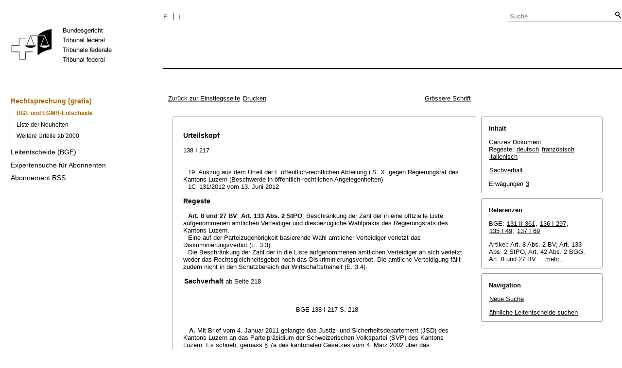

--- FILE ---
content_type: text/html;charset=iso-8859-1
request_url: https://www.bger.ch/ext/eurospider/live/de/php/clir/http/index.php?lang=de&type=show_document&highlight_docid=atf://138-I-217:de&print=yes
body_size: 13757
content:



   
   


<!DOCTYPE html>
<html lang="de">
<head><link rel="canonical" href="https://search.bger.ch/index/juridiction/jurisdiction-inherit-template/jurisdiction-recht/jurisdiction-recht-leitentscheide1954.htm" /><link rel="alternate" hreflang="de" href="https://search.bger.ch/index/juridiction/jurisdiction-inherit-template/jurisdiction-recht/jurisdiction-recht-leitentscheide1954.htm" />
<link rel="alternate" hreflang="it" href="https://search.bger.ch/it/index/juridiction/jurisdiction-inherit-template/jurisdiction-recht/jurisdiction-recht-leitentscheide1954.htm" />
<link rel="alternate" hreflang="fr" href="https://search.bger.ch/fr/index/juridiction/jurisdiction-inherit-template/jurisdiction-recht/jurisdiction-recht-leitentscheide1954.htm" />
<meta http-equiv="Content-Type" content="text/html; charset=utf-8" />
<meta charset="UTF-8">
<meta name="viewport" content="width=device-width initial-scale=1">
<link rel="apple-touch-icon" sizes="57x57" href="/apple-touch-icon-57x57.png">
<link rel="apple-touch-icon" sizes="60x60" href="/apple-touch-icon-60x60.png">
<link rel="apple-touch-icon" sizes="72x72" href="/apple-touch-icon-72x72.png">
<link rel="apple-touch-icon" sizes="76x76" href="/apple-touch-icon-76x76.png">
<link rel="apple-touch-icon" sizes="114x114" href="/apple-touch-icon-114x114.png">
<link rel="apple-touch-icon" sizes="120x120" href="/apple-touch-icon-120x120.png">
<link rel="apple-touch-icon" sizes="144x144" href="/apple-touch-icon-144x144.png">
<link rel="apple-touch-icon" sizes="152x152" href="/apple-touch-icon-152x152.png">
<link rel="apple-touch-icon" sizes="180x180" href="/apple-touch-icon-180x180.png">
<link rel="icon" type="image/png" sizes="32x32" href="/favicon-32x32.png">
<link rel="icon" type="image/png" sizes="192x192" href="/android-chrome-192x192.png">
<link rel="icon" type="image/png" sizes="16x16" href="/favicon-16x16.png">
<link rel="manifest" href="/site.webmanifest">
<link rel="mask-icon" href="/safari-pinned-tab.svg" color="#000000">
<meta name="msapplication-TileColor" content="#ffffff">
<meta name="msapplication-TileImage" content="/mstile-144x144.png">
<meta name="theme-color" content="#ffffff">
      <title>138 I 217</title>
      


      <meta name="robots" content="nofollow,noarchive" />
      


              <link rel="stylesheet" href="https://search.bger.ch/ext/eurospider/live/de/php/clir/http/css/master.css" type="text/css" /><!-- do not add a attribute 'title' here, as Firefox will stop working for media print! -->
            <link rel="stylesheet" href="https://search.bger.ch/ext/eurospider/live/de/php/clir/http/css/print.css" type="text/css" media="print" />
      <!--[if IE 6]><link href="https://search.bger.ch/ext/eurospider/live/de/php/clir/http/css/ie_win_pos_abs.css" rel="stylesheet" type="text/css" media="screen"><![endif]-->
      
<link type="text/css" rel="stylesheet" media="screen"
	href="/modules/tfl-internet-templates/css/styles.css" />

<style media="print" type="text/css">
@media print {
	.body .size1of3 {
		display: none;
	}
	.head .grid_left {
		display: none;
	}
	.access-a, .form-search, .define-admin {
		display: none !important;
	}
	body {
		font-family: Arial, sans-serif;
		font-size: 12px !important;
	}
	p, li, div, span {
		
	}
	a {
		color: black;
		text-decoration: none;
	}
	.modContent h1:first-child {
		margin-top: .071em;
		font-weight: normal;
	}
	.modContent h2:first-child {
		margin-top: .429em;
	}
	.modContent h2:first-child strong {
		font-weight: normal;
	}
	.richtext .leg {
		line-height: 1.538;
		margin-bottom: 5px;
	}
	.retour {
		display: none;
	}
	body .desktop-logo {
		
	}
	body .mobile-logo {
		display: none !important;
	}
}
</style>
<script type="text/javascript">
	var msg = "Bitte erklären Sie sich mit unseren Geschäftsbedingungen einverstanden.";
</script>
</script>

<script type="application/json" id="jahia-data-ctx">{"contextPath":"","lang":"de","uilang":"de","siteUuid":"1b49b4f5-ee91-476d-beb4-bb6e8025abad","wcag":true,"ckeCfg":""}</script>
<script type="application/json" id="jahia-data-ck">{"path":"/modules/ckeditor/javascript/","lng":"de_DE"}</script>
<script src="/javascript/initJahiaContext.js"></script>
<script id="staticAssetJavascript0" src="/modules/jquery/javascript/jquery-1.12.4.min.js"  ></script>
<script id="staticAssetJavascript1" src="/modules/assets/javascript/jquery.jahia.min.js"  ></script>

<script type="text/javascript" src="/modules/CsrfServlet"></script>
</head>

<body class="skinLeft content-page" id='content-page'>
	<div class="wrapper overflowx">
		<div class='opacity'></div>
		<div class="bodywrapper">
			

<a class="hiddenanchor" name="start" aria-hidden="true"></a>
			<header role="banner" id="banner" class="head">
				<div class="line line_head">
					<div class="unit size1of3 fix-left">
						<div class="mod modLogo" data-connectors="MasterSlave1Master">
							<div class="inner">
								<a href="/home.html" target="_top" title="Homepage" accesskey="0" class='desktop-logo'>
    <img src="/files/live/sites/bger/files/images/schweizerisches-bundesgericht-logo.gif" alt="Homepage"  width="300" height="189"/>
</a>

<a href="/home.html" target="_top" title="Homepage" accesskey="0" class='mobile-logo'>
    <img src="/files/live/sites/bger/files/images/mobile-schweizerisches-bundesgericht-logo.gif" alt="Homepage"  width="71" height="58"/>
</a></div>
						</div>
					</div>
					<div class="unit size2of3 lastUnit grid_left">
						<div class="line">
							<div class="unit size2of3">
								<div class="mod modNavService">
									<div class="inner">

										<button href="#" class="nav-mobile-icon" aria-haspopup='true'
											aria-expanded='false'
											title="Das Menü">
											<span>menu</span>
										</button>
										<div class="nav">
											<nav aria-label="Navigation secondaire" id='mobile-navigation'>
    <ul class='block' role="menu">
        <div class='home-menu-list'>
            <li class="item">
                    <a class="l1" href="/jurisdiction-recht">
                        <span>Rechtsprechung</span>
                    </a>
                    <ul class='sub'>
                        <li>
                                    <a class="l2" href="/index/juridiction/jurisdiction-inherit-template/jurisdiction-recht.htm">
                                        <span>Rechtsprechung (gratis)</span>
                                    </a>

                                    <ul class='four-level'>
                                            <li>
                                                        <a class="l4" href="/ext/eurospider/live/de/php/clir/http/start_de.html">
                                                            <span>BGE und EGMR-Entscheide</span>
                                                        </a>
                                                    </li>
                                                <li>
                                                        <a class="l4" href="/ext/eurospider/live/de/php/aza/http/index_aza.php?lang=de&mode=index&search=false">
                                                            <span>Liste der Neuheiten</span>
                                                        </a>
                                                    </li>
                                                <li>
                                                        <a class="l4" href="/ext/eurospider/live/de/php/aza/http/index.php?lang=de">
                                                            <span>Weitere Urteile ab 2000</span>
                                                        </a>
                                                    </li>
                                                </ul>
                                    </li>
                            <li>
                                    <a class="l2" href="/ext/eurospider/live/de/php/clir/http/index.php?lang=de">
                                        <span>Leitentscheide (BGE)</span>
                                    </a>

                                    </li>
                            <li>
                                    <a class="l2" href="/ext/eurospider/live/de/php/login/http/main.php?lang=de">
                                        <span>Expertensuche für Abonnenten</span>
                                    </a>

                                    <ul class='four-level'>
                                            <li>
                                                        <a class="l4" href="/ext/eurospider/live/de/php/expert/http/index_aza.php?lang=de&mode=index&search=true">
                                                            <span>Liste der Neuheiten</span>
                                                        </a>
                                                    </li>
                                                </ul>
                                    </li>
                            <li>
                                    <a class="l2" href="/home/juridiction/feed-rss.html">
                                        <span>Abonnement RSS</span>
                                    </a>

                                    </li>
                            </ul>
                </li>
            </div>
    </ul>
</nav><p id="change-lang" class="invisible">Changer la langue</p>
<ul class="block block_last language-block" aria-labelledby="change-lang">

    <li class="item item_first">
                <p id="change-lang_de_to_fr">
                    <a href="#" target="_top" title="Français" lang="fr" id="langLinkFrench-1688461897">
                        <span class='francais-lang-i'>F</span>
                    </a>
                </p>
            </li>

            <li class="item">
                <p id="change-lang_de_to_it">
                    <a href="#" target="_top" title="Italiano" lang="it" id="langLinkItalian-1688461897">
                        <span class='italiano-lang-i'>I</span>
                    </a>
                </p>
            </li>
        </ul>

</div>
									</div>
								</div>
							</div>
							<div class="unit size1of3 lastUnit">
								<div class="mod modSearch">
									<div class="inner">
										<form method="post" name="searchForm" action="/home/help/help-hilfe/help-hilfe-suche-asp.html" id="searchForm" class="simplesearchform" >
    <input type="hidden" name="jcrMethodToCall" value="get" />
    <input type="hidden" name="src_originSiteKey" value="bger"/>
    <input onblur="if(this.value=='')this.value='Suche';" onfocus="if(this.value=='Suche')this.value='';" name="src_terms[0].term" id="search" placeholder="Suche" title="Suche" type="text" class="text"  value=""/>
<input type="hidden" name="src_terms[0].applyFilter" value="true"/>
<input type="hidden" name="src_terms[0].match" value="all_words"/>
<input type="hidden" name="src_terms[0].fields.siteContent" value="true"/>
<input type="hidden" name="src_terms[0].fields.tags" value="true"/>
<input type="hidden" name="src_terms[0].fields.files" value="true"/>
<input type="hidden" name="src_sites.values" value="bger"/><input type="hidden" name="src_sitesForReferences.values" value="systemsite"/>
<input type="hidden" name="src_languages.values" value="de"/><button class="submit" type="submit" value="" title="Suche aktivieren" >Suche aktivieren</button>

    </form><br class="clear"/></div>
								</div>
							</div>
						</div>
						<div class="line">
							<nav role="navigation" aria-label="Navigation principale" id='top-menu'>


    <div class="mod modNavMain">
        <div class="inner" >
            <ul>
                </ul>
        </div>
    </div>
</nav></div>
					</div>
				</div>

			</header>
		</div>
		<form class='form-search'>
			<p class='form-search_p'>
				<input type="text" class='form-search__field'
					placeholder="Suche"
					title="Suche" value=''
					id='form-search__field'>
			</p>
		</form>
		<div class="page">
			<div class='absolute'></div>
			<div class="preloader">&nbsp;</div>
			<div class="body">
				<div class="line overflow">
					<div class="unit size1of3 fix-left">
						<nav role="navigation" aria-label="Navigation secondaire" id='left-menu'>
    <!-- h2 class="invisible">Navigation secondaire</h2 -->
    <div class="mod modNavSub left-navi">
        <div class="inner">
            <ul>
                <li class="item">
                            <a class="l1 active" href="/index/juridiction/jurisdiction-inherit-template/jurisdiction-recht.htm" >
                                        <span>Rechtsprechung (gratis)</span>
                                    </a>
                                </li>
                        <ul class="sub">
                                    <li>
                                                <a class="l2 active" href="/ext/eurospider/live/de/php/clir/http/start_de.html">
                                                            <span>BGE und EGMR-Entscheide</span>
                                                        </a>
                                                    </li>
                                        <li>
                                                <a class="l2 " href="/ext/eurospider/live/de/php/aza/http/index_aza.php?lang=de&mode=index&search=false">
                                                            <span>Liste der Neuheiten</span>
                                                        </a>
                                                    </li>
                                        <li>
                                                <a class="l2 " href="/ext/eurospider/live/de/php/aza/http/index.php?lang=de">
                                                            <span>Weitere Urteile ab 2000</span>
                                                        </a>
                                                    </li>
                                        </ul>
                            <li class="item">
                            <a class="l1 " href="/ext/eurospider/live/de/php/clir/http/index.php?lang=de" >
                                        <span>Leitentscheide (BGE)</span>
                                    </a>
                                </li>
                        <li class="item">
                            <a class="l1 " href="/ext/eurospider/live/de/php/login/http/main.php?lang=de" >
                                        <span>Expertensuche für Abonnenten</span>
                                    </a>
                                </li>
                        <li class="item">
                            <a class="l1 " href="/home/juridiction/feed-rss.html" >
                                        <span>Abonnement RSS</span>
                                    </a>
                                </li>
                        </ul>
        </div>
    </div>
</nav></div>
					<main role="main" id="maincontent"
						class="unit lastUnit size2of3 grid_left esigates" tabindex="-1">
						<a class="hiddenanchor" name="content" aria-hidden="true"></a>
						
	  <div class="eit">

      <div id="ns4_info" class="warning_msg">
         Wichtiger Hinweis:
         <br/>
         Diese Website wird in &auml;lteren Versionen von Netscape ohne graphische Elemente dargestellt. Die Funktionalit&auml;t der Website ist aber trotzdem gew&auml;hrleistet. Wenn Sie diese Website regelm&auml;ssig benutzen, empfehlen wir Ihnen, auf Ihrem Computer einen aktuellen Browser zu installieren.
      </div>

      <div class="middle">
         <div align="left" style="float: left">
             <a class="noprint" href="https://search.bger.ch/ext/eurospider/live/de/php/clir/http/start_de.html" title="Zur&uuml;ck zur Einstiegsseite">Zur&uuml;ck zur Einstiegsseite</a>
            <a class="noprint" href="https://search.bger.ch/ext/eurospider/live/de/php/clir/http/index.php?lang=de&type=show_document&highlight_docid=atf://138-I-217:de&print=yes" target="_blank">Drucken</a>
         </div>
         <div align="right">
                           <a class="noprint" href="https://search.bger.ch/ext/eurospider/live/de/php/clir/http/index.php?highlight_docid=atf%3A%2F%2F138-I-217%3Ade&amp;lang=de&amp;type=show_document&amp;zoom=YES&amp;" title="Grössere Schrift">Grössere Schrift</a>
                     </div>
      </div>  


 
<div class="main">
   <div class="left">
      &nbsp;
   </div>
   <div class="middle">

      
                  
<div id="highlight_content" class="box">
   <div class="box_top_line"></div>
   <div class="box_top_2ndline"></div>
   <div class="content">
      
  <a name="idp361872"></a><div class="big bold">Urteilskopf</div>
<br>138 I 217<br><br><br><div class="paraatf">19. Auszug aus dem Urteil der I. öffentlich-rechtlichen Abteilung i.S. X. gegen Regierungsrat des Kantons Luzern (Beschwerde in öffentlich-rechtlichen Angelegenheiten)</div>
<div class="paraatf">1C_131/2012 vom 13. Juni 2012</div>
  <a name="idp363376"></a><br><div id="regeste" lang="de">
<div class="big bold">Regeste</div>
<br><div class="paraatf"><span class="artref"><artref id="CH/101/8" type="start"/>Art. 8 und 27 BV</span><artref id="CH/101/27" type="end"/>, <span class="artref">Art. 133 Abs. 2 StPO</span>; Beschränkung der Zahl der in eine offizielle Liste aufgenommenen amtlichen Verteidiger und diesbezügliche Wahlpraxis des Regierungsrats des Kantons Luzern.  <div class="paratf">Eine auf der Parteizugehörigkeit basierende Wahl amtlicher Verteidiger verletzt das Diskriminierungsverbot (E. 3.3). </div>
<div class="paratf">Die Beschränkung der Zahl der in die Liste aufgenommenen amtlichen Verteidiger an sich verletzt weder das Rechtsgleichheitsgebot noch das Diskriminierungsverbot. Die amtliche Verteidigung fällt zudem nicht in den Schutzbereich der Wirtschaftsfreiheit (E. 3.4). </div>
</div>
</div>
  <a name="idp370928"></a>
  <a name="idp378576"></a>
  <br><div>
<a name="idp385856"></a><span class="big bold" id="sachverhalt">Sachverhalt</span> <span class="small">ab Seite 218</span>
</div>
<br><div class="paraatf">
    <a name="page218"></a><div class="center pagebreak">BGE 138 I 217 S. 218</div>
   </div>
<br><div class="paraatf">
    <a name="idp391552"></a><span class="bold">A. </span>Mit Brief vom 4. Januar 2011 gelangte das Justiz- und Sicherheitsdepartement (JSD) des Kantons Luzern an das Parteipräsidium der Schweizerischen Volkspartei (SVP) des Kantons Luzern. Es schrieb, gemäss § 7a des kantonalen Gesetzes vom 4. März 2002 über das Anwaltspatent und die Parteivertretung (Anwaltsgesetz; SRL 280) wähle der Regierungsrat aus den zugelassenen Anwältinnen und Anwälten die amtlichen Verteidigerinnen und Verteidiger auf vier Jahre. Alle bisherigen neun amtlichen Verteidiger hätten sich für eine Wiederwahl zur Verfügung gestellt und der Regierungsrat habe diese Wahl für die Amtsdauer vom 1. Januar 2011 bis zum 31. Dezember 2014 bereits vorgenommen. Der Regierungsrat habe das JSD in diesem Rahmen beauftragt, den Parteiproporz der amtlichen Verteidiger zu überprüfen. Es habe sich gezeigt, dass die SVP als einzige im Kantonsrat vertretene Partei noch keinen amtlichen Verteidiger stelle. Auf Grund des heute geltenden Proporzes im Kantonsrat stehe der SVP zu, zwei amtliche Verteidigerinnen oder Verteidiger zu stellen. Der Regierungsrat sei bereit, im Rahmen einer Ergänzungswahl zwei weitere amtliche Verteidiger zu wählen. Falls die SVP des Kantons Luzern einen oder zwei amtliche Verteidiger zur Wahl vorschlagen möchte, werde um einen entsprechenden Wahlvorschlag bis zum 31. Januar 2011 gebeten. Dem Anforderungsprofil entsprächen Anwälte und Anwältinnen, die im kantonalen Anwaltsregister eingetragen seien, schwergewichtig im Strafrecht tätig seien oder sich schwergewichtig mit Strafrecht beschäftigen wollten und bereit seien, regelmässig Pikettdienst zu leisten.</div>
<div class="paraatf">Das Schreiben wurde in Kopie dem Präsidenten des Vereins Pikettdienst Strafverteidigung Luzern zugestellt. Dieser informierte die Vereinsmitglieder, zu welchen auch Rechtsanwalt X. gehört. X. beantragte daraufhin dem Regierungsrat mit Schreiben vom 24. Januar 2011 seine Wahl zum amtlichen Verteidiger und reichte seine Bewerbungsunterlagen ein. In seinem Schreiben wies er darauf hin, dass er sich als parteiloser Kandidat zur Verfügung stelle und eine Beschränkung auf Parteimitglieder im Rahmen der Ergänzungswahl unzulässig sei.</div>
<div class="paraatf">Mit Schreiben vom 28. März 2011 teilte das JSD X. mit, dass der Regierungsrat aus vier Kandidaten Rechtsanwalt A. zum amtlichen Verteidiger gewählt habe. Den Ausschlag für dessen Wahl habe seine bisherige Tätigkeit im Strafrechtsbereich gegeben. Mit Schreiben vom 6. April 2011 ersuchte X. den Regierungsrat um Zustellung eines anfechtbaren Entscheids. Mit Schreiben vom 29. April 2011 erhob er - ohne dass der Regierungsrat ihm einen förmlichen  <a name="page219"></a><div class="center pagebreak">BGE 138 I 217 S. 219</div>Entscheid zugestellt hatte - Beschwerde an das Verwaltungsgericht Luzern. Er beantragte, seine Nichtwahl sei aufzuheben und er sei zum amtlichen Verteidiger zu bestellen. Eventualiter sei die Angelegenheit zur Neuentscheidung an den Regierungsrat zurückzuweisen. Mit Urteil vom 17. Januar 2012 wies das Verwaltungsgericht des Kantons Luzern die Beschwerde ab, soweit es darauf eintrat.</div>
<br><div class="paraatf">
    <a name="idp398480"></a><span class="bold">B. </span>Mit Beschwerde in öffentlich-rechtlichen Angelegenheiten vom 29. Februar 2012 beantragt X. im Wesentlichen, das Urteil des Verwaltungsgerichts sei aufzuheben und die Sache sei zur Neubeurteilung an das Verwaltungsgericht bzw. den Regierungsrat zurückzuweisen. (...)</div>
<div class="paraatf">Das Bundesgericht heisst die Beschwerde teilweise gut.</div>
<div class="paraatf">
    <i>(Auszug)</i>
   </div>
  <br><div>
<a name="idp401056"></a><span class="big bold" id="erwaegungen">Erwägungen</span>
</div>
<br><div class="paraatf">Aus den Erwägungen:</div>
<br><div class="paraatf">
    <a name="idp402016"></a><span class="bold" id="consideration_3.">3. </span>
   </div>
<br><div class="paraatf">
    <a name="idp403024"></a><span class="bold" id="consideration_3.1">3.1 </span>In Bezug auf seine eigene Nichtwahl macht der Beschwerdeführer in erster Linie geltend, das Rechtsgleichheitsgebot, das Diskriminierungsverbot und die Wirtschaftsfreiheit seien verletzt worden. Diese Kritik des Beschwerdeführers an seiner eigenen Nichtwahl lässt sich von der Kritik an der Wahl A.s insofern trennen, als der Beschwerdeführer verlangt, nicht an dessen Stelle, sondern zusätzlich zu diesem (und den weiteren auf der Liste figurierenden Personen) gewählt zu werden. Die betreffenden Rügen sind mithin sachbezogen (<span class="artref">Art. 42 Abs. 2 BGG</span>). Vor ihrem Hintergrund ist in der Folge in einem ersten Schritt die Bundesrechtskonformität der betreffenden luzernischen Wahlpraxis zu prüfen, welche zur Nichtwahl des Beschwerdeführers geführt hat (vgl. in diesem Zusammenhang <a class="bgeref_id" href="https://search.bger.ch/ext/eurospider/live/de/php/clir/http/index.php?lang=de&amp;type=show_document&amp;page=1&amp;from_date=&amp;to_date=&amp;from_year=1954&amp;to_year=2024&amp;sort=relevance&amp;insertion_date=&amp;from_date_push=&amp;top_subcollection_clir=bge&amp;query_words=&amp;part=all&amp;de_fr=&amp;de_it=&amp;fr_de=&amp;fr_it=&amp;it_de=&amp;it_fr=&amp;orig=&amp;translation=&amp;rank=0&amp;highlight_docid=atf%3A%2F%2F131-II-361%3Ade&amp;number_of_ranks=0&amp;azaclir=clir#page361">BGE 131 II 361</a> E. 1.2 S. 365 f. mit Hinweisen). Falls sich dabei herausstellen sollte, dass diese Wahlpraxis Bundesrecht verletzt, ist in einem zweiten Schritt zu prüfen, ob der Beschwerdeführer einen eigentlichen Rechtsanspruch auf Wahl oder zumindest auf Durchführung einer weiteren Ergänzungswahl hat, oder ob es mit einer Feststellung der Bundesrechtswidrigkeit sein Bewenden haben muss.</div>
<br><div class="paraatf">
    <a name="idp409680"></a><span class="bold" id="consideration_3.2">3.2 </span>Die Wahl der amtlichen Verteidiger im Kanton Luzern wird in § 7a Anwaltsgesetz geregelt. Diese Bestimmung hat folgenden Wortlaut:</div>
<div class="paraatf citation">§ 7a Amtliche Verteidigung</div>
<div class="paraatf citation">
    <sup>1</sup> Der Regierungsrat wählt aus den zugelassenen Anwältinnen und Anwälten mehrere amtliche Verteidigerinnen und Verteidiger. <a name="page220"></a><div class="center pagebreak">BGE 138 I 217 S. 220</div>
   </div>
<div class="paraatf citation">
    <sup>2</sup> Die amtlichen Verteidigerinnen und Verteidiger werden auf vier Jahre gewählt. Die Neuwahlen finden im gleichen Jahr wie die Neuwahlen der erstinstanzlichen Richterinnen und Richter statt.</div>
<br><div class="paraatf">
    <a name="idp415168"></a><span class="bold" id="consideration_3.3">3.3 </span>
   </div>
<br><div class="paraatf">
    <a name="idp416208"></a><span class="bold" id="consideration_3.3.1">3.3.1 </span>Das Verwaltungsgericht führte aus, der Regierungsrat habe lediglich das Parteipräsidium der SVP des Kantons Luzern angeschrieben und damit bereits zu diesem Zeitpunkt den Kreis möglicher Kandidaten auf SVP-Mitglieder oder zumindest dieser Partei nahestehende Rechtsanwälte eingegrenzt. Da er aber eine Kopie des Schreibens dem Präsidenten des Vereins Pikettdienst Strafverteidigung Luzern zugestellt habe, habe schliesslich auch der Beschwerdeführer von der anstehenden Ergänzungswahl erfahren. Er habe sich in der Folge ohne jegliche Nachteile als Kandidat für die Aufgabe anbieten können. Dass er dabei nicht gewählt worden sei, sei nicht auf seine Parteilosigkeit zurückzuführen, den Ausschlag zugunsten A.s hätten dessen Qualifikationen gegeben.</div>
<div class="paraatf">Das Verwaltungsgericht führte weiter aus, es wäre mit der Bundesverfassung (<span class="artref">Art. 8 BV</span>) kaum zu vereinbaren, wenn die politische Ausrichtung den Kreis der Kandidaten bereits von Beginn weg einschränken würde. Wenn aber der Regierungsrat unter zwei oder mehreren ähnlich qualifizierten Rechtsanwälten auszuwählen habe, so dürfe er die Parteizugehörigkeit mitberücksichtigen. Das Bundesrecht und das kantonale Recht stellten nur elementare Anforderungen an die Person des amtlichen Verteidigers und eine Ergänzung mit weiteren, objektiv nachvollziehbaren Wahlkriterien sei deshalb notwendig.</div>
<br><div class="paraatf">
    <a name="idp421856"></a><span class="bold" id="consideration_3.3.2">3.3.2 </span>Aus dem angefochtenen Entscheid und den Verfahrensakten ergibt sich Folgendes: Eine Kopie des Briefs vom 4. Januar 2011 wurde dem Präsidenten des Vereins Pikettdienst Strafverteidigung Luzern zugestellt. Da dieser daraufhin die Vereinsmitglieder informierte, erhielt schliesslich auch der Beschwerdeführer Kenntnis von der anstehenden Ergänzungswahl. Indessen ergibt sich aus dem Schreiben gerade nicht, dass auch parteiungebundene Kandidaten Wahlchancen hatten. Vielmehr war es offensichtlich die Absicht des Regierungsrats, aus Proporzgründen einen Vertreter der SVP zu wählen, wie sich aus folgender Passage des Schreibens ergibt:</div>
<div class="paraatf citation">"Im Rahmen der Wahl der amtlichen Verteidiger hat der Regierungsrat das Justiz- und Sicherheitsdepartement beauftragt, den Parteiproporz der amtlichen Verteidiger zu überprüfen. Es hat sich gezeigt, dass die SVP als einzige im Kantonsrat vertretene Partei noch keinen amtlichen Verteidiger stellt. Auf Grund des heute geltenden Proporzes im Kantonsrat steht <a name="page221"></a><div class="center pagebreak">BGE 138 I 217 S. 221</div>der SVP zu, zwei amtliche Verteidigerinnen oder Verteidiger zu stellen. Der Regierungsrat ist bereit, im Rahmen einer Ergänzungswahl zwei weitere amtliche Verteidiger zu wählen. Falls Sie einen oder zwei amtliche Verteidiger zur Wahl vorschlagen möchten, bitten wir um einen entsprechenden Wahlvorschlag bis 31. Januar 2011."</div>
<div class="paraatf">Es stand somit von vornherein fest, dass der Regierungsrat bei der anstehenden Wahl eines amtlichen Verteidigers nach dem Parteiproporz vorgehen und einen Vertreter der SVP wählen würde, sofern ein solcher in Betracht käme. Aber selbst wenn mit der Vorinstanz davon auszugehen wäre, dass bei dieser Praxis parteiungebundene Kandidaten nicht a priori ohne Wahlchancen sind, so soll immerhin bei mehreren gleich geeigneten Kandidaten die Parteizugehörigkeit berücksichtigt werden. Im Folgenden ist zu überprüfen, ob diese Praxis vor dem Diskriminierungsverbot standhält.</div>
<br><div class="paraatf">
    <a name="idp427984"></a><span class="bold" id="consideration_3.3.3">3.3.3 </span>Gemäss dem in <span class="artref">Art. 8 Abs. 2 BV</span> verankerten Diskriminierungsverbot darf niemand diskriminiert werden, namentlich nicht wegen der Herkunft, der Rasse, des Geschlechts, des Alters, der Sprache, der sozialen Stellung, der Lebensform, der religiösen, weltanschaulichen oder politischen Überzeugung oder wegen einer körperlichen, geistigen oder psychischen Behinderung. Eine Diskriminierung liegt vor, wenn eine Person ungleich behandelt wird allein auf Grund ihrer Zugehörigkeit zu einer bestimmten Gruppe, welche historisch und in der gegenwärtigen sozialen Wirklichkeit tendenziell ausgegrenzt oder als minderwertig behandelt wird. Diese qualifizierte Form der Ungleichbehandlung führt zu einer Benachteiligung eines Menschen, welche als Herabwürdigung oder Ausgrenzung einzustufen ist, weil sie auf ein Unterscheidungsmerkmal abstellt, das einen wesentlichen und nicht oder nur schwer aufgebbaren Bestandteil der Identität der betreffenden Person bildet. Insofern beschlägt die Diskriminierung auch Aspekte der Menschenwürde (<span class="artref">Art. 7 BV</span>). Das Diskriminierungsverbot des schweizerischen Verfassungsrechts schliesst aber die Anknüpfung an ein verpöntes Merkmal nicht absolut aus. Eine solche begründet den Verdacht einer unzulässigen Differenzierung, der durch eine qualifizierte Rechtfertigung umgestossen werden kann (<a class="bgeref_id" href="https://search.bger.ch/ext/eurospider/live/de/php/clir/http/index.php?lang=de&amp;type=show_document&amp;page=1&amp;from_date=&amp;to_date=&amp;from_year=1954&amp;to_year=2024&amp;sort=relevance&amp;insertion_date=&amp;from_date_push=&amp;top_subcollection_clir=bge&amp;query_words=&amp;part=all&amp;de_fr=&amp;de_it=&amp;fr_de=&amp;fr_it=&amp;it_de=&amp;it_fr=&amp;orig=&amp;translation=&amp;rank=0&amp;highlight_docid=atf%3A%2F%2F136-I-297%3Ade&amp;number_of_ranks=0&amp;azaclir=clir#page297">BGE 136 I 297</a> E. 7.1 S. 305 mit Hinweisen; YVO HANGARTNER, Staatliches Handeln im Bereich von Diskriminierungsverboten, in: Liber amicorum Luzius Wildhaber, 2007, S. 1301 f.).</div>
<br><div class="paraatf">
    <a name="idp237296"></a><span class="bold" id="consideration_3.3.4">3.3.4 </span>Nach der Wahlpraxis des Regierungsrats kommen parteiungebundene Personen, auch wenn sie als zugelassene Anwälte die gesetzlichen Wahlvoraussetzungen erfüllen, von vornherein für eine Wahl nicht in Betracht oder werden zumindest benachteiligt. Die <a name="page222"></a><div class="center pagebreak">BGE 138 I 217 S. 222</div>Zugehörigkeit zu einer Partei beziehungsweise die Parteilosigkeit ist zwar ein Umstand, der veränderbar ist, doch kann dessen Änderung aufgrund der verfassungsrechtlich verankerten Wertvorstellungen dem Einzelnen nicht zugemutet werden: <span class="artref">Art. 8 Abs. 2 BV</span> nennt die politische Überzeugung ausdrücklich als ein verpöntes Unterscheidungskriterium. Die Anknüpfung an die Parteizugehörigkeit begründet somit den Verdacht einer unzulässigen Differenzierung.</div>
<br><div class="paraatf">
    <a name="idp242176"></a><span class="bold" id="consideration_3.3.5">3.3.5 </span>Die auf dem Parteiproporz basierende Wahlpraxis des Regierungsrats hält nur dann vor <span class="artref">Art. 8 Abs. 2 BV</span> stand, wenn dafür eine qualifizierte Rechtfertigung besteht. Es ist zu prüfen, ob die Wahlpraxis ein gewichtiges und legitimes öffentliches Interesse verfolgt, zur Erreichung dieses Interesses geeignet und erforderlich ist und sich gesamthaft als verhältnismässig erweist (<a class="bgeref_id" href="https://search.bger.ch/ext/eurospider/live/de/php/clir/http/index.php?lang=de&amp;type=show_document&amp;page=1&amp;from_date=&amp;to_date=&amp;from_year=1954&amp;to_year=2024&amp;sort=relevance&amp;insertion_date=&amp;from_date_push=&amp;top_subcollection_clir=bge&amp;query_words=&amp;part=all&amp;de_fr=&amp;de_it=&amp;fr_de=&amp;fr_it=&amp;it_de=&amp;it_fr=&amp;orig=&amp;translation=&amp;rank=0&amp;highlight_docid=atf%3A%2F%2F135-I-49%3Ade&amp;number_of_ranks=0&amp;azaclir=clir#page49">BGE 135 I 49</a> E. 6.1 S. 59 mit Hinweisen). Die Hürde für die Rechtfertigung einer unter <span class="artref">Art. 8 Abs. 2 BV</span> fallenden Unterscheidung liegt je nach dem verwendeten verpönten Merkmal höher oder tiefer, jedenfalls aber höher als bei einer einfachen Ungleichbehandlung nach <span class="artref">Art. 8 Abs. 1 BV</span> (KÄLIN/CARONI, Das verfassungsrechtliche Verbot der Diskriminierung wegen der ethnisch-kulturellen Herkunft, in: Das Verbot ethnisch-kultureller Diskriminierung, 1999, S. 78 f.).</div>
<div class="paraatf">Die parteipolitische Repräsentanz gehört zu den Dominanten der schweizerischen Politik. Zur Anwendung gelangt sie nicht nur bei Wahlen in politische Behörden, sondern auch etwa bei Richterwahlen, so namentlich bei Wahlen ins Bundesgericht. Sie gewährleistet bis zu einem gewissen Grad, dass sich die gesellschaftlichen, sozialen und politischen Kräfte in der Zusammensetzung einer Behörde widerspiegeln und sich eine pluralistische Meinungsbildung ergibt. Für REGINA KIENER ermöglicht die der Schweiz eigene Fragmentierung in ein Vielparteiensystem eine differenzierte und breite Übertragung gesellschaftlicher Anliegen in die politischen Gremien (REGINA KIENER, Richterliche Unabhängigkeit, 2001, S. 271). § 44 Abs. 3 KV/LU (SR 131.213) sieht ausdrücklich vor, dass der Kantonsrat bei seinen Wahlen die Vertretung der politischen Parteien in angemessener Weise berücksichtigt (Abs. 3), was unter anderem für die Wahl seiner Kommissionen (Abs. 1 lit. b) und der Mitglieder der Gerichte (Abs. 1 lit. e) gilt.</div>
<div class="paraatf">Für das Mandat der amtlichen Verteidigung ist bedeutsam, dass der Bewerber das Handwerkszeug eines Verteidigers beherrscht beziehungsweise über spezifische berufliche Erfahrung verfügt. Das scheint denn auch der Grund dafür zu sein, dass der Kanton Luzern an der <a name="page223"></a><div class="center pagebreak">BGE 138 I 217 S. 223</div>Wahl der amtlichen Verteidiger festhält, da diese eine gewisse Kontrolle erlaubt (vgl. dazu E. 3.4.3 hiernach). Hingegen ist das Kriterium der Parteizugehörigkeit hinsichtlich der Wahl amtlicher Verteidiger sachfremd. Es ist insbesondere nicht einzusehen, weshalb sich in der Gruppe der vom Regierungsrat gewählten amtlichen Verteidiger gewissermassen die gesellschaftlichen bzw. gesellschaftspolitischen Kräfte widerspiegeln müssen, ganz abgesehen davon, dass die amtlichen Verteidiger ohnehin nicht als Gruppe agieren, sondern im jeweils konkreten Fall als Einzelpersonen tätig werden. Im Unterschied zu Richtern haben amtliche Verteidiger nicht die Aufgabe und die Kompetenz, staatliche Entscheide zu fällen. Entscheidend ist, ob ein Anwalt Gewähr dafür bietet, den an das Mandat der amtlichen Verteidigung gestellten Erwartungen gerecht zu werden. Dies hat mit seiner partei- beziehungsweise gesellschaftspolitischen Ausrichtung nichts zu tun. Infolgedessen stellt die Abbildung des Parteiproporzes kein öffentliches Interesse dar, das vorliegend eine Ungleichbehandlung rechtfertigen könnte. Die Benachteiligung parteiungebundener Anwälte ist diskriminierend und verletzt <span class="artref">Art. 8 Abs. 2 BV</span>.</div>
<br><div class="paraatf">
    <a name="idp479088"></a><span class="bold" id="consideration_3.4">3.4 </span>
   </div>
<br><div class="paraatf">
    <a name="idp480128"></a><span class="bold" id="consideration_3.4.1">3.4.1 </span>Steht somit fest, dass die Wahlpraxis des Regierungsrat gegen Bundesrecht verstösst, ist nach dem Gesagten weiter zu prüfen, ob der Beschwerdeführer einen Anspruch darauf hat, gewählt zu werden, beziehungsweise darauf, dass eine zusätzliche Ergänzungswahl durchgeführt wird, an welcher er teilnehmen könnte. Der Beschwerdeführer macht in dieser Hinsicht geltend, es gebe keinen Grund, nur gewisse Anwälte auf die Liste der amtlichen Verteidiger aufzunehmen, zumal es in allen anderen Kantonen keine derartige Beschränkung gebe. Er rügt in diesem Zusammenhang eine Verletzung des Rechtsgleichheitsgebots, des Diskriminierungsverbots, der Wirtschaftsfreiheit und der "Beschuldigtenrechte". Weiter kritisiert er, dass der Regierungsrat entgegen seiner Ankündigung nur eine Person statt deren zwei gewählt habe.</div>
<br><div class="paraatf">
    <a name="idp483024"></a><span class="bold" id="consideration_3.4.2">3.4.2 </span>§ 7a Abs. 1 Anwaltsgesetz sieht vor, dass der Regierungsrat mehrere amtliche Verteidiger wählt. Der Wortlaut der Bestimmung zeigt mit der Verwendung des Wortes "mehrere", dass die Anzahl der zu wählenden Verteidiger nicht unbeschränkt sein soll. Die vorinstanzliche Auslegung, wonach es dem Regierungsrat als Wahlorgan obliegen soll, die genaue Anzahl festzulegen, ist nachvollziehbar. Auch der Beschwerdeführer erblickt offenbar keine Willkür im <a name="page224"></a><div class="center pagebreak">BGE 138 I 217 S. 224</div>Umstand, dass der Regierungsrat gestützt auf § 7 Anwaltsgesetz die Anzahl gewählter amtlicher Verteidiger beschränkt.</div>
<br><div class="paraatf">
    <a name="idp486048"></a><span class="bold" id="consideration_3.4.3">3.4.3 </span>Die Beschränkung der Zahl (der numerus clausus) an sich verletzt weder das Rechtsgleichheitsgebot noch das Diskriminierungsverbot. Eine Verletzung dieser Verfassungsgarantien kann sich höchstens aus einer konkreten Wahl ergeben. Zwar schafft bereits die Einführung eines numerus clausus zwei Kategorien von Anwälten, nämlich solchen, welche gewählt sind und solchen, welche dies nicht sind. Um mit dem Rechtsgleichheitsgebot vereinbar zu sein, reicht es indessen aus, dass für diese Unterscheidung ein sachlicher Grund besteht. Der Regierungsrat führte diesbezüglich in der Botschaft aus, die amtliche Verteidigung betreffe die grösseren Kriminalfälle und es sei im Interesse des Staats und des Verfahrens, die Verteidigung Anwälten mit einschlägiger Erfahrung anzuvertrauen. Die Wahl der amtlichen Verteidiger erlaube in diesem Zusammenhang eine gewisse Kontrolle (Botschaft vom 15. Dezember 2009 des Regierungsrats an den Kantonsrat des Kantons Luzern, B 137 S. 72). Dies stellt einen sachlichen Grund für die Einführung eines numerus clausus dar. Die damit einhergehende Unterscheidung erscheint auch nicht als unverhältnismässig, denn ihre Tragweite ist beschränkt. Die auf der Liste aufgeführten amtlichen Verteidiger haben kein Monopol; die beschuldigte Person kann auch einen anderen Anwalt als Verteidiger wünschen und die Verfahrensleitung ist von Bundesrechts wegen verpflichtet, nach Möglichkeit diesen Wunsch zu berücksichtigen (<span class="artref">Art. 133 Abs. 2 StPO</span> [SR 312.0]).</div>
<br><div class="paraatf">
    <a name="idp490608"></a><span class="bold" id="consideration_3.4.4">3.4.4 </span>Hinsichtlich der Rüge des Beschwerdeführers, seine Nichtwahl verletze die Wirtschaftsfreiheit, weist das Verwaltungsgericht zu Recht darauf hin, dass die amtliche Verteidigung nicht eine privatwirtschaftliche Tätigkeit darstellt. Die amtliche Verteidigung ist vielmehr eine öffentliche Aufgabe. Der Zugang dazu fällt deshalb nicht unter den Schutz der Wirtschaftsfreiheit (Urteil 1B_81/2010 vom 4. Mai 2010 E. 3 mit Hinweisen). Wohl begründet die Wahl zum amtlichen Verteidiger im Kanton Luzern noch kein entsprechendes Mandatsverhältnis, doch ist sie einzig und allein darauf ausgerichtet. Tangiert die Bestellung zum amtlichen Verteidiger in einem konkreten Strafverfahren die Wirtschaftsfreiheit nicht, dann ebenso wenig die Wahl für eine Liste von Anwälten, die verpflichtet sind, derartige Mandate zu übernehmen. Die Rüge des Beschwerdeführers ist somit unbegründet. <a name="page225"></a><div class="center pagebreak">BGE 138 I 217 S. 225</div>
   </div>
<br><div class="paraatf">
    <a name="idp494272"></a><span class="bold" id="consideration_3.4.5">3.4.5 </span>Der Beschwerdeführer beruft sich weiter darauf, dass die Rechte des Beschuldigten verletzt würden, wenn dieser nur eine kleine Auswahl an Verteidigern habe. Bereits die Vorinstanz hat indessen dargelegt, dass sich die Auswahl des Beschuldigten nicht auf die gewählten amtlichen Verteidiger beschränkt. Inwiefern vor diesem Hintergrund eine Verletzung der Rechte des Beschuldigten drohen soll, ist nicht ersichtlich (vgl. wiederum <span class="artref">Art. 133 Abs. 2 StPO</span>). Die Rüge ist unbegründet.</div>
<br><div class="paraatf">
    <a name="idp497664"></a><span class="bold" id="consideration_3.4.6">3.4.6 </span>Schliesslich kritisiert der Beschwerdeführer, der Regierungsrat habe entgegen seiner Ankündigung im Schreiben vom 4. Januar 2011 an die Parteileitung der SVP des Kantons Luzern nur eine statt zwei Personen gewählt. Das Verwaltungsgericht führte dazu aus, der Umstand, dass der Regierungsrat am Ende nur einen amtlichen Verteidiger aus den vier zur Verfügung stehenden Kandidaten gewählt habe, stehe zwar in einem gewissen Widerspruch zu seiner Ankündigung im besagten Schreiben. Doch könne der Beschwerdeführer daraus nichts zu seinen Gunsten ableiten, da kein Anspruch auf eine Wahl bestehe. Mit diesen Erwägungen setzt sich der Beschwerdeführer nicht auseinander. Insbesondere legt er nicht dar, weshalb ihm entgegen der Ansicht des Verwaltungsgerichts aus dem Wahl- bzw. Vorwahlverhalten des Regierungsrats ein Anspruch auf Wahl erwachsen sollte. Die Voraussetzungen für einen Anspruch auf Schutz berechtigten Vertrauens (<span class="artref">Art. 9 BV</span>) sind jedenfalls offensichtlich nicht erfüllt (vgl. <a class="bgeref_id" href="https://search.bger.ch/ext/eurospider/live/de/php/clir/http/index.php?lang=de&amp;type=show_document&amp;page=1&amp;from_date=&amp;to_date=&amp;from_year=1954&amp;to_year=2024&amp;sort=relevance&amp;insertion_date=&amp;from_date_push=&amp;top_subcollection_clir=bge&amp;query_words=&amp;part=all&amp;de_fr=&amp;de_it=&amp;fr_de=&amp;fr_it=&amp;it_de=&amp;it_fr=&amp;orig=&amp;translation=&amp;rank=0&amp;highlight_docid=atf%3A%2F%2F137-I-69%3Ade&amp;number_of_ranks=0&amp;azaclir=clir#page69">BGE 137 I 69</a> E. 2.5.1 S. 72 f.). Auf die Rüge ist mangels hinreichender Begründung nicht einzutreten (<span class="artref">Art. 42 Abs. 2 BGG</span>).</div>
 
   </div>
   <div class="box_bottom_2ndline"></div>
   <div class="box_bottom_line"></div>
</div>
       
   </div>
   <div class="right">
   
                
                           


<div id="highlight_boxes">
   <div id="highlight_index" class="box">
      <div class="box_top_line"></div>
      <div class="box_top_2ndline"></div>
      <div class="content">
         <h3 class="bold small">
            Inhalt
         </h3>
         <p>
                           Ganzes Dokument
                        <br/>
            Regeste:
                           <a href="https://search.bger.ch/ext/eurospider/live/de/php/clir/http/index.php?lang=de&amp;type=show_document&amp;page=1&amp;from_date=&amp;to_date=&amp;from_year=1954&amp;to_year=2024&amp;sort=relevance&amp;insertion_date=&amp;from_date_push=&amp;top_subcollection_clir=bge&amp;query_words=&amp;part=all&amp;de_fr=&amp;de_it=&amp;fr_de=&amp;fr_it=&amp;it_de=&amp;it_fr=&amp;orig=&amp;translation=&amp;rank=0&amp;highlight_docid=atf%3A%2F%2F138-I-217%3Ade%3Aregeste&amp;number_of_ranks=0&amp;azaclir=clir">deutsch</a>
                                       <a href="https://search.bger.ch/ext/eurospider/live/de/php/clir/http/index.php?lang=de&amp;type=show_document&amp;page=1&amp;from_date=&amp;to_date=&amp;from_year=1954&amp;to_year=2024&amp;sort=relevance&amp;insertion_date=&amp;from_date_push=&amp;top_subcollection_clir=bge&amp;query_words=&amp;part=all&amp;de_fr=&amp;de_it=&amp;fr_de=&amp;fr_it=&amp;it_de=&amp;it_fr=&amp;orig=&amp;translation=&amp;rank=0&amp;highlight_docid=atf%3A%2F%2F138-I-217%3Afr%3Aregeste&amp;number_of_ranks=0&amp;azaclir=clir">franz&ouml;sisch</a>
                                       <a href="https://search.bger.ch/ext/eurospider/live/de/php/clir/http/index.php?lang=de&amp;type=show_document&amp;page=1&amp;from_date=&amp;to_date=&amp;from_year=1954&amp;to_year=2024&amp;sort=relevance&amp;insertion_date=&amp;from_date_push=&amp;top_subcollection_clir=bge&amp;query_words=&amp;part=all&amp;de_fr=&amp;de_it=&amp;fr_de=&amp;fr_it=&amp;it_de=&amp;it_fr=&amp;orig=&amp;translation=&amp;rank=0&amp;highlight_docid=atf%3A%2F%2F138-I-217%3Ait%3Aregeste&amp;number_of_ranks=0&amp;azaclir=clir">italienisch</a>
                     </p>

                           <p>
               <a href="#idp385856">Sachverhalt</a> 
         </p>
         
                           <p>
            Erwägungen
                           <a href="#idp402016">3</a>
                     </p>
         
                  
      </div>
      <div class="box_bottom_2ndline"></div>
      <div class="box_bottom_line"></div>
   </div>



               
      <div id="highlight_references" class="box">
      <div class="box_top_line"></div>
      <div class="box_top_2ndline"></div>
      <div class="content">
         <h3 class="bold small">
            Referenzen
         </h3>
                  <p>
            BGE:
                                                                                                         <a href="https://search.bger.ch/ext/eurospider/live/de/php/clir/http/index.php?lang=de&amp;type=show_document&amp;page=1&amp;from_date=&amp;to_date=&amp;from_year=1954&amp;to_year=2024&amp;sort=relevance&amp;insertion_date=&amp;from_date_push=&amp;top_subcollection_clir=bge&amp;query_words=&amp;part=all&amp;de_fr=&amp;de_it=&amp;fr_de=&amp;fr_it=&amp;it_de=&amp;it_fr=&amp;orig=&amp;translation=&amp;rank=0&amp;highlight_docid=atf%3A%2F%2F131-II-361%3Ade&amp;number_of_ranks=0&amp;azaclir=clir#page361">131&nbsp;II&nbsp;361</a>,
                                                                                                            <a href="https://search.bger.ch/ext/eurospider/live/de/php/clir/http/index.php?lang=de&amp;type=show_document&amp;page=1&amp;from_date=&amp;to_date=&amp;from_year=1954&amp;to_year=2024&amp;sort=relevance&amp;insertion_date=&amp;from_date_push=&amp;top_subcollection_clir=bge&amp;query_words=&amp;part=all&amp;de_fr=&amp;de_it=&amp;fr_de=&amp;fr_it=&amp;it_de=&amp;it_fr=&amp;orig=&amp;translation=&amp;rank=0&amp;highlight_docid=atf%3A%2F%2F136-I-297%3Ade&amp;number_of_ranks=0&amp;azaclir=clir#page297">136&nbsp;I&nbsp;297</a>,
                                                                                                            <a href="https://search.bger.ch/ext/eurospider/live/de/php/clir/http/index.php?lang=de&amp;type=show_document&amp;page=1&amp;from_date=&amp;to_date=&amp;from_year=1954&amp;to_year=2024&amp;sort=relevance&amp;insertion_date=&amp;from_date_push=&amp;top_subcollection_clir=bge&amp;query_words=&amp;part=all&amp;de_fr=&amp;de_it=&amp;fr_de=&amp;fr_it=&amp;it_de=&amp;it_fr=&amp;orig=&amp;translation=&amp;rank=0&amp;highlight_docid=atf%3A%2F%2F135-I-49%3Ade&amp;number_of_ranks=0&amp;azaclir=clir#page49">135&nbsp;I&nbsp;49</a>,
                                                                                                            <a href="https://search.bger.ch/ext/eurospider/live/de/php/clir/http/index.php?lang=de&amp;type=show_document&amp;page=1&amp;from_date=&amp;to_date=&amp;from_year=1954&amp;to_year=2024&amp;sort=relevance&amp;insertion_date=&amp;from_date_push=&amp;top_subcollection_clir=bge&amp;query_words=&amp;part=all&amp;de_fr=&amp;de_it=&amp;fr_de=&amp;fr_it=&amp;it_de=&amp;it_fr=&amp;orig=&amp;translation=&amp;rank=0&amp;highlight_docid=atf%3A%2F%2F137-I-69%3Ade&amp;number_of_ranks=0&amp;azaclir=clir#page69">137&nbsp;I&nbsp;69</a>
                                    </p>
                           <p>
            Artikel:
                                          Art. 8 Abs. 2 BV,
                                          Art. 133 Abs. 2 StPO,
                                          Art. 42 Abs. 2 BGG,
                                          <artref id="CH/101/8" type="start"/>Art. 8 und 27 BV<artref id="CH/101/8" type="end"/><span id="more_artref" class="more"> <a href="#" onclick="document.getElementById('hidden_artref').style.display='inline'; document.getElementById('more_artref').style.display='none'; return false;">mehr...</a> </span> <span id="hidden_artref" style="display:none">,
                                          Art. 8 BV,
                                          Art. 7 BV,
                                          Art. 8 Abs. 1 BV,
                                          Art. 9 BV</span>
                     </p>
               </div>
      <div class="box_bottom_2ndline"></div>
      <div class="box_bottom_line"></div>
   </div>
   


   <div id="highlight_navigation" class="box">
      <div class="box_top_line"></div>
      <div class="box_top_2ndline"></div>
      <div class="content">
         <h3 class="bold small">
            Navigation
         </h3>
         <p>
            <a href="https://search.bger.ch/ext/eurospider/live/de/php/clir/http/index.php?lang=de&amp;type=simple_query"
               title="">Neue Suche</a>
         </p>
                  <p>
            <a href="https://search.bger.ch/ext/eurospider/live/de/php/clir/http/index.php?lang=de&amp;type=simple_similar_documents&amp;from_date=&amp;to_date=&amp;from_year=1954&amp;to_year=2024&amp;sort=relevance&amp;insertion_date=&amp;from_date_push=&amp;top_subcollection_clir=bge&amp;docid=atf%3A%2F%2F138-I-217&amp;azaclir=clir">&auml;hnliche Leitentscheide suchen</a>
         </p>
      </div>
      <div class="box_bottom_2ndline"></div>
      <div class="box_bottom_line"></div>
   </div>
</div>
               
   </div>
</div>
<div class="bottom">
   <div class="left">
      &nbsp;
   </div>
   <div class="middle">
      &nbsp;
   </div>
   <div class="right">
            <a class="noprint" href="https://search.bger.ch/ext/eurospider/live/de/php/clir/http/index.php?lang=de&type=show_document&highlight_docid=atf://138-I-217:de&print=yes" target="_blank">Drucken</a>
      <a class="noprint" href="#">nach oben</a>
   </div>
</div>

    </div>
   
						<div class="retour-paragraf">
							<a class='retour'
								href="/index/juridiction/jurisdiction-inherit-template/jurisdiction-recht.htm"
								title="Rechtsprechung (gratis)">Back</a>
						</div>
					</main>
				</div>
			</div>
			<div class="footer footer-esigate">
				</div>
		</div>
		</div>
	<div class='define-admin'>false</div>

	<script type="text/javascript"
		src="/modules/tfl-internet-templates/javascript/lib/jquery-3.1.1.min.js"></script>
	<script src="https://code.jquery.com/jquery-migrate-1.2.1.js"></script>
	<script type="text/javascript"
		src="/modules/tfl-internet-templates/javascript/owl.carousel.min.js"></script>
	<script type="text/javascript"
		src="/modules/tfl-internet-templates/javascript/jquery.smoothZoom.min.js"></script>
	<script type="text/javascript"
		src="/modules/tfl-internet-templates/javascript/data-table.js"></script>
	<script type="text/javascript"
		src="/modules/tfl-internet-templates/javascript/index.js"></script>
	<script type="text/javascript"
		src="/modules/tfl-internet-templates/javascript/form.js"></script>
	<script type="text/javascript"
		src="/modules/tfl-internet-templates/javascript/jquery.dataTables.min.js"></script>
	<script type="text/javascript">
		$(document).ready(function() {
			var lang = getLang();
			var title = document.title;
			var titleText;
			if (lang === 'de') {
				titleText = 'Schweizerisches Bundesgericht';
			} else if (lang === 'fr') {
				titleText = 'Tribunal fédéral';
			} else if (lang === 'it') {
				titleText = 'Tribunale Federale';
			}
			document.title = title + ' - ' + titleText;
		})
	</script>
	<!-- Piwik -->
<script type="text/javascript">
    var _paq = _paq || [];
    // tracker methods like "setCustomDimension" should be called before "trackPageView"
    if (!_paq.toString().includes("trackSiteSearch")) {
        _paq.push(['trackPageView']);
    }
    _paq.push(['enableLinkTracking']);
    (function() {
        var u="https://www.bger.ch/analytics/piwik/";
        _paq.push(['setTrackerUrl', u+'piwik.php']);
        _paq.push(['setSiteId', '1']);
        var d=document, g=d.createElement('script'), s=d.getElementsByTagName('script')[0];
        g.type='text/javascript'; g.async=true; g.defer=true; g.src=u+'piwik.js'; s.parentNode.insertBefore(g,s);
    })();
</script>
<!-- End Piwik Code -->
      <script type="text/javascript" src="https://search.bger.ch/ext/eurospider/live/de/php/clir/http/javascript/eit.js"></script>
      

	<script type="text/javascript"
			src="/modules/tfl-internet-templates/javascript/esigate_form.js"></script>

	<script type="text/javascript"
		src="/modules/tfl-internet-templates/javascript/script.js"></script>

<script src="/javascript/initJahiaContext.js"></script>
<script type="text/javascript">
        document.addEventListener("DOMContentLoaded", function() {
            const langLinksFrench = document.querySelectorAll('a#langLinkFrench-1688461897');
            const langLinkGerman = document.querySelectorAll('a#langLinkGerman-1688461897');
            const langLinkItalian = document.querySelectorAll('a#langLinkItalian-1688461897');

            const urlParams = new URLSearchParams(window.location.search);
            const urlFull = window.location.pathname.replace('/de', '') + ( (urlParams.size > 0) ? "?" + urlParams.toString() : "");

            langLinksFrench.forEach(frenchLink => {
                frenchLink.setAttribute('href', "/fr" + urlFull);
            })
            langLinkGerman.forEach(germanLink => {
                germanLink.setAttribute('href', urlFull);
            })
            langLinkItalian.forEach(italianLink => {
                italianLink.setAttribute('href', "/it" + urlFull);
            })
        });
    </script>


<script type="text/javascript" src="/_Incapsula_Resource?SWJIYLWA=719d34d31c8e3a6e6fffd425f7e032f3&ns=2&cb=2102082853" async></script></body>
</html>


--- FILE ---
content_type: text/css
request_url: https://search.bger.ch/ext/eurospider/live/de/php/clir/http/css/design.css
body_size: 1245
content:
/* EIT Design */
div.eit div, 
div.eit img, 
div.eit p, 
div.eit form,
div.eit fieldset,
div.eit legend,
div.eit table { 
	margin: 0; 
	padding: 0;
    border: 0;
}

div.eit {
    background-color: #FFFFFF;
}

div.eit a:link,
div.eit a:hover {
    color: #000000;
}
div.eit a:visited {
    color: #666666;
}

div.eit sup {
    line-height: .2em;
} 

div.eit fieldset {
    padding-top: 3px;
}

div.eit label {
    white-space: nowrap;
}

div.eit #search_form {
    background-image: url("../img/logo.gif");
    background-repeat: no-repeat;
    margin-bottom: 10px;
}

div.eit #search_form_data {
    padding-top: 12px;
    padding-left: 21px;
}

div.eit #search_input {
    float: left;
    margin-right: 10px;
    padding:0;
    width: 420px;
}

div.eit #search_input textarea {
    height: 36px;
    width: 410px;
    overflow: auto;
    padding: 3px; 
    margin: 0;
    border-width: 2px;
}

div.eit #search_input .input_element {
    margin-top: 2px;
    text-align: right;
}

div.eit #search_input .input_element label {
    float: left;
}

div.eit #search_input .input_element input {
    padding-left: 3px;
    width: 210px;
}

div.eit #search_options {
    white-space: nowrap;
}

div.eit .search_option {
    padding-bottom: 3px;
}

div.eit #search_form_data_second {
    clear: left;
}

div.eit #search_restrictions {
    margin-right: 10px;
    float: left;
    width: 420px;
}

div.eit .search_restriction {
    white-space: nowrap;
    padding-top: 10px;
}

div.eit .search_restriction input.date {
    margin-left: 10px;
    margin-right: 10px;
    padding-left: 3px;
}

div.eit #search_restriction_subcollection_all {
   width: 1000px;
   margin-top: 10px;
   clear:both;
}

div.eit .top_subcollection {
    margin-left: 10px;
    margin-right: 6px;
}
div.eit .root_subcollection {
   float: left;
}
div.eit .subcollection {
   margin-left: 0.7em;
}

div.eit #search_button {
    padding-top: 7px;
}

div.eit #ranklist_exact .content,
div.eit #ranklist_complete .content,
div.eit #ranklist_inexact .content {
    padding: 0px;
    height: 1%; /* IE only! Jog-Bug-Fix, don't remove */
}

div.eit .ranklist_header {
    padding: 4px 21px 3px 21px;
}

div.eit .ranklist_content {
    padding: 0px 21px 0px 21px;
}

div.eit .ranklist_content * li {
	list-style-type: decimal;
}

div.eit .ranklist_footer {
    padding: 3px 21px 10px 21px;
}

div.eit .rank_title {
    display: inline;
}

/* IE only hack for correct spacing between ranknumber and ranktitle */
* div.eit .rank_title,
* div.eit .rank_relevance {
    position: relative;
    left: 2ex;
}
/* END IE only hack */

div.eit .rank_relevance {
    display: inline;
    margin-left: 10px;
}

div.eit .rank_data {
    margin-top: 2px;
}

div.eit .abstract {
    display: inline;
}

div.eit .meta_data {
    white-space: nowrap;
    display: inline;
}

div.eit .url {
    margin-top: 2px;
}

div.eit .spacer {
    margin-left: 10px;
    display: inline;
}

div.eit .page_nav {
    white-space: nowrap;
    word-spacing: 3px;
}

div.eit ol {
    margin: 0;
    padding: 0;
    list-style-position:inside;
}

div.eit li {
    padding: 8px 0px;
}

div.eit .rlimg {
    width: 80px;
    height: 60px;
    float: left;
    border: 0;
    margin-right: 5px;
    margin-top: 2px;
    margin-bottom: 2px;
}

div.eit img.relevance {
    height: 1.4ex;
    width: 1.4ex;
}

div.eit .box {
    margin-top: 10px;
}

div.eit .box * p {
    margin-top: 13px;
    height: 1%; /* IE only! Jog-Bug-Fix, don't remove */
}

div.eit .box .content div {
    height: 1%; /* IE only! Jog-Bug-Fix, don't remove */
}

div.eit .box .content {
    border-left: 1px solid #999999;
    border-right: 1px solid #999999;
}

div.eit .box .content h3 {
   margin: 0px;
}

div.eit .right .box .content {
    padding: 15px 15px 10px 15px;
}

div.eit .middle .box .content {
   padding: 15px 21px 10px 21px;
}

div.eit .box_top_line {
    margin-left: 2px; 
    margin-right: 2px; 
    border-top:  1px solid #999999;
    height: 0px;
    line-height: 0px;
    font-size: 0px;
}

div.eit .box_top_2ndline {
    margin-left: 1px; 
    margin-right: 1px; 
    border-left: 1px solid #999999;
    border-right: 1px solid #999999;
    height: 1px;
    line-height: 0px;
    font-size: 0px;
}

div.eit .box_bottom_2ndline {
    margin-left: 1px; 
    margin-right: 1px; 
    border-left: 1px solid #999999;
    border-right: 1px solid #999999;
    height: 1px;
    line-height: 0px;
    font-size: 0px;
}

div.eit .box_bottom_line {
    margin-left: 2px; 
    margin-right: 2px;
    border-bottom: 1px solid #999999;
    height: 0px;
    line-height: 0px;
    font-size: 0px;
}

div.eit .similar {
    margin-left: 12px;
}

div.eit .cached {
    margin-left: 12px;
}

div.eit .textsection {
   margin-top: 1ex;
   margin-bottom: 1ex;
}

div.eit .paraatf {
   margin-bottom: 0px;
   text-indent: 10px;
   overflow: visible; /* fixes IE italic bug */
}

div.eit .subtitle {
   margin-bottom: 1em;
   margin-top: 1em;
   font-size: 120%;
}

div.eit .citation {
   margin-left:2em;
   font-size: 90%;
   margin-top: 1em;
   margin-bottom: 1em;
   text-indent: 1em;
}
div.eit .footnote {
   margin-top:2em;
   font-size: 80%;
}
 
div.eit .footnote_ref {
   text-decoration: none;
}

div.eit .footnote_number {
   float: left;
}

div.eit .pagebreak {
   margin-top: 1em;
   margin-bottom: 1em;
}
div.eit #copyright,
div.eit #copyright a {
    color: #999999;
    text-align: right;
}

div.eit #searchassistant_sort {
    margin-top: 14px;
}

div.eit #help_intropage .content h2,
div.eit #help_searchpage .content h2,
div.eit #help_resultpage .content h2,
div.eit #help_registerpage .content h2,
div.eit #help_indexpage .content h2 {
   margin-top: 0px;
   margin-bottom: 14px;
}

div.eit #help_intropage .content h3,
div.eit #help_searchpage .content h3,
div.eit #help_resultpage .content h3,
div.eit #help_registerpage .content h3,
div.eit #help_indexpage .content h3 {
   margin-top: 14px;
   margin-bottom: 0px;
}

div.eit #help_intropage .content p,
div.eit #help_searchpage .content p,
div.eit #help_resultpage .content p,
div.eit #help_registerpage .content p,
div.eit #help_indexpage .content p {
   margin: 0px;
   padding: 0px;
}

div.eit .more {
   padding-left:2ex; 
}

div.eit .debug {
    border: 1px solid red;
}


--- FILE ---
content_type: text/css
request_url: https://search.bger.ch/ext/eurospider/live/de/php/clir/http/css/highlight.css
body_size: 204
content:
/* EIT highlight colors */

div.eit .concept_match,
div.eit .exact_match,
div.eit .complete_match {
    /* background-color: #FFF0B3; */
    background-color: #ffe26f;
    color: black;
}

div.eit .inexact_match,
div.eit .incomplete_match {
    /* background-color: #FFF7D3; */
    background-color: #ffec9f;
    color: black;
}

div.eit .bgeref_id,
div.eit .bvgeref,
div.eit .cedhref,
div.eit .bgeref_err,
div.eit .artref {
   font-weight: bold;
}


--- FILE ---
content_type: text/css
request_url: https://search.bger.ch/ext/eurospider/live/de/php/clir/http/css/print.css
body_size: 663
content:
/* hide navigation boxes, copyright etc. */
div.eit .noprint,
div.eit #highlight_index,
div.eit #highlight_references,
div.eit #highlight_navigation,
div.eit #copyright,
div.eit #ns4_info {
   display:none;
}

/* hide box border */
div.eit .box .content,
div.eit .box_top_line,
div.eit .box_top_2ndline,
div.eit .box_bottom_2ndline,
div.eit .box_bottom_line {
   border: none;
}

/* copied from EIT Typography - increased for media print */
/* using pt for print medium - will be more consistant between browsers */

div.eit .middle {
    width: 100%;
}

div.eit,
div.eit pre {
    /* font-size: 100%; */
    font: 13.5pt Arial,helvetica,clean,sans-serif;
    line-height: 14.5pt;
}

div.eit .input_element .input,
div.eit textarea,
div.eit .big {
    font: 14.5pt Arial,helvetica,clean,sans-serif;
    line-height: 15.5pt;
}

div.eit input,
div.eit .small {
    font-size: 9pt;
    line-height: 11pt;
}



--- FILE ---
content_type: text/javascript
request_url: https://www.bger.ch/modules/assets/javascript/jquery.jahia.min.js
body_size: 1181
content:
var matched,browser;!function(u){var p=jQuery.fn.load;jQuery.fn.load=function(r,e,t){if("string"!=typeof r&&p)return this.on("load",r);var s,i,c,a,o=this,n=r.indexOf(" ");if(-1<n){a=r.slice(n),s=(a.match(/[^\x20\t\r\n\f]+/g)||[]).join(" "),r=r.slice(0,n)}return jQuery.isFunction(e)?(t=e,e=void 0):e&&"object"==typeof e&&(c="POST"),rscript=/<script\b([^<]*(?:(?!<\/script>)<[^<]*)*)<\/script>/gi,extscript=/<script\b([^<>]*(?:(?!><\/script>)<[^<>]*)*)><\/script>/gi,0<o.length&&jQuery.ajax({url:r,type:c||"GET",dataType:"html",data:e}).done(function(r){for(i=arguments,ar=[];null!=(match=extscript.exec(r));){var e=/src=\"([^\"]*)\"/.exec(match[1]);null!=e&&2<=e.length&&(src=e[1],ar[src]=match[0])}for(src in ar)(0<u('head:first script[src="'+src+'"]').length||"undefined"!=typeof jASAJ&&-1!=u.inArray(src,jASAJ))&&(r=r.replace(ar[src],""));o.html(s?jQuery("<div>").append(jQuery.parseHTML(r)).find(s):r)}).always(t&&function(r,e){o.each(function(){t.apply(this,i||[r.responseText,e,r])})}),this}}(jQuery),jQuery.uaMatch=function(r){r=r.toLowerCase();var e=/(chrome)[ \/]([\w.]+)/.exec(r)||/(webkit)[ \/]([\w.]+)/.exec(r)||/(opera)(?:.*version|)[ \/]([\w.]+)/.exec(r)||/(msie) ([\w.]+)/.exec(r)||r.indexOf("compatible")<0&&/(mozilla)(?:.*? rv:([\w.]+)|)/.exec(r)||[];return{browser:e[1]||"",version:e[2]||"0"}},browser={},(matched=jQuery.uaMatch(navigator.userAgent)).browser&&(browser[matched.browser]=!0,browser.version=matched.version),browser.chrome?browser.webkit=!0:browser.webkit&&(browser.safari=!0),jQuery.browser=browser;


--- FILE ---
content_type: text/javascript
request_url: https://www.bger.ch/modules/tfl-internet-templates/javascript/esigate_form.js
body_size: 553
content:

(function($) {

    if (window.location.href.indexOf('Jurivoc.jsp') > -1) {

        $('div.jurivoc_application form[name="search"]').submit(function(e){
            e.preventDefault(); // Prevent original submit
            let self = this;

            let formURI = $(self).attr('action');
            let formURIparams = [];

            $(self).find('input[type!="submit"]').each(function () {
                let val = $(this).val();
                let name = $(this).attr('name');
                if (val !== undefined && val !== null && /[^a-zA-Z0-9 ÃŸÃ Ã¢Ã¤Ã¨Ã©ÃªÃ«Ã®Ã¯Ã¬Ã´Ã²Ã¶Å“Ã¹Ã»Ã¼Ã¿Ã§Ã€Ã‚Ã„ÃˆÃ‰ÃŠÃ‹ÃŽÃŒÃÃ”Ã’Ã–Å’Ã™Ã›ÃœÅ¸Ã‡]/.test(val) == false) {
                    val = escape(val);
                }
                formURIparams.push(name + '=' + val);
            });

            $(self).find('select').each(function () {
                let val = $(this).val();
                let name = $(this).attr('name');
                if (val !== undefined && val !== null && /[^a-zA-Z0-9 ÃŸÃ Ã¢Ã¤Ã¨Ã©ÃªÃ«Ã®Ã¯Ã¬Ã´Ã²Ã¶Å“Ã¹Ã»Ã¼Ã¿Ã§Ã€Ã‚Ã„ÃˆÃ‰ÃŠÃ‹ÃŽÃŒÃÃ”Ã’Ã–Å’Ã™Ã›ÃœÅ¸Ã‡]/.test(val) == false) {
                    val = escape(val);
                }
                formURIparams.push(name + '=' + val);
            });

            formURI += '?' + formURIparams.join('&');
            window.location.href = formURI; //Mimic form that is submitted over GET request
        });

        $('div.jurivoc_application a').each(function () {
            let href = $(this).attr('href');
            if (href !== undefined && href !== null && href.indexOf('%') === -1 && href.indexOf('?') !== -1) {
                let attributesStr = href.split('?')[1];
                if (attributesStr.indexOf('&') === -1) { //Only one param
                    if (attributesStr.indexOf('=') === -1) { //Error, should have an equal signe, link is malformed so nothing is done
                        //Ignore
                        console.log(' - ignored href: ' + $(this).attr('href'));
                    } else {
                        let attrVal = attributesStr.split('=')[1];
                        if (attrVal !== undefined && attrVal !== null && /[^a-zA-Z0-9 ÃŸÃ Ã¢Ã¤Ã¨Ã©ÃªÃ«Ã®Ã¯Ã¬Ã´Ã²Ã¶Å“Ã¹Ã»Ã¼Ã¿Ã§Ã€Ã‚Ã„ÃˆÃ‰ÃŠÃ‹ÃŽÃŒÃÃ”Ã’Ã–Å’Ã™Ã›ÃœÅ¸Ã‡]/.test(attrVal) == false) {
                            attrVal = escape(attrVal);
                        }
                        $(this).attr('href', href.split('?')[0] + '?' + attributesStr.split('=')[0] + '=' + attrVal);
                        console.log(' - encoded monoparam href: ' + $(this).attr('href'));
                    }
                } else { //Several params
                    let uriParams = [];
                    attributesStr.split('&').forEach(function(attributeStr) {
                        if (attributeStr.indexOf('=') === -1) { //Error, should have an equal signe, link is malformed so nothing is done
                            //Ignore
                        } else {
                            let attrVal = attributeStr.split('=')[1];
                            if (attrVal !== undefined && attrVal !== null && /[^a-zA-Z0-9 ÃŸÃ Ã¢Ã¤Ã¨Ã©ÃªÃ«Ã®Ã¯Ã¬Ã´Ã²Ã¶Å“Ã¹Ã»Ã¼Ã¿Ã§Ã€Ã‚Ã„ÃˆÃ‰ÃŠÃ‹ÃŽÃŒÃÃ”Ã’Ã–Å’Ã™Ã›ÃœÅ¸Ã‡]/.test(attrVal) == false) {
                                attrVal = escape(attrVal);
                            }
                            uriParams.push(attributeStr.split('=')[0] + '=' + attrVal);
                        }
                    });
                    $(this).attr('href', href.split('?')[0] + '?' + uriParams.join('&'));
                    console.log(' - encoded multiparam href: ' + $(this).attr('href'));
                }
            }
        });

    }
})(jQuery);



--- FILE ---
content_type: text/javascript
request_url: https://www.bger.ch/modules/tfl-internet-templates/javascript/index.js
body_size: 1625
content:

"use strict";
var $ = jQuery;

var div = document.createElement('div');

div.style.overflowY = 'scroll';
div.style.width = '50px';
div.style.height = '50px';

div.style.visibility = 'hidden';

document.body.appendChild(div);
var scrollWidth = div.offsetWidth - div.clientWidth;
document.body.removeChild(div);

function changeSelect() {
	var select       = $('.select-wrapper select'),
		mobileSlider = $('.floor');

	select.on('change', function() {
		removeActiveClasses();
		for ( var i = 0; i < $('.floor').length; i++ ) {
			if ( $(this).val() == $($('.floor')[i]).attr('data-value') ) {
				$('.floor').removeClass('active');
				$($('.floor')[i]).addClass('active');
			}
		}
	});
}

function removeActiveClasses() {
	setTimeout(function() {
		$('.owl-item').removeClass('hide-message show-message');
	}, 500);
}

function desktopVirtuale() {
	var zoomLinks   = $('.desktop-wrapper').find('.zoom'),
				navLinks    = $('.tabs .tab'),
				mapLinks    = $('.nav .map'),
				svgLinks    = $('.nav .map svg').find('.activate'),
				descs       = $('.desktop-wrapper').find('.desc'),
				infoWrapper = $('.desktop-wrapper .info'),
				zoomWrapper = $('.zoom_container');

	function getFirstImages() {
		for ( var i = 0; i < descs.length; i++ ) {
			if ( $(descs[i]).hasClass('visible') ) {
				infoWrapper.removeClass('visible');

				for ( var k = 0; k < infoWrapper.length; k++ ) {
					if ( $(infoWrapper[k]).attr('id') == $($(descs[i]).find('li')[0]).find('.zoom').attr('data-container') ) {
						$(infoWrapper[k]).addClass('visible');
						var dataHref = $($(descs[i]).find('li')[0]).find('.zoom').attr('href');

						if ( !$(".zoom_container").hasClass('smooth_zoom_preloader') ) {
							for ( var o = 0; o < $(".zoom_container").length; o++ ) {
								$($(".zoom_container")[o]).smoothZoom("destroy").smoothZoom({image_url:dataHref,width:625,height:470,button_ALIGN:"top right",zoom_MAX:200,mouse_WHEEL:false,responsive:false,responsive_maintain_ratio:true,max_WIDTH:"",max_HEIGHT:""});
							}
						}

					}
				}
			}
		}
	}

	getFirstImages();

	$('a.activate').on('click', function(e) {
		e.preventDefault();
	});

	zoomLinks.on('click', function(e) {
		e.preventDefault();
		var dataid   = this.getAttribute('data-container'),
				dataHref = this.getAttribute('href');

		infoWrapper.removeClass('visible');

		for ( var i = 0; i < infoWrapper.length; i++ ) {
			if ( $(infoWrapper[i]).attr('id') == dataid ) {
				$(infoWrapper[i]).addClass('visible');
			}
		}

		for ( var o = 0; o < $(".zoom_container").length; o++ ) {
			$($(".zoom_container")[o]).smoothZoom("destroy").smoothZoom({image_url:dataHref,width:625,height:470,button_ALIGN:"top right",zoom_MAX:200,mouse_WHEEL:false,responsive:false,responsive_maintain_ratio:true,max_WIDTH:"",max_HEIGHT:""});
		}

	});

	navLinks.on('click', function(e) {
		e.preventDefault();

		mapLinks.removeClass('visible');
		descs.removeClass('visible');
		navLinks.removeClass('active');

		$(this).addClass('active');

		for ( var i = 0; i < mapLinks.length; i++ ) {
			if ( this.getAttribute('href') == mapLinks[i].getAttribute('id') ) {
				$(mapLinks[i]).addClass('visible');
				for ( var k = 0; k < descs.length; k++ ) {
					if ( $(mapLinks[i]).find('.activate').attr('href') == descs[k].getAttribute('id') ) {
						$(descs[k]).addClass('visible');
					}
				}
			}
		}

		$(".zoom_container").removeClass('smooth_zoom_preloader');
		getFirstImages();
	});

	svgLinks.on('click', function() {
		$(this).parent().find('.activate').removeClass('active');
		descs.removeClass('visible');

		$(this).addClass('active');

		for ( var k = 0; k < descs.length; k++ ) {
			if ( $(this).attr('href') == descs[k].getAttribute('id') ) {
				$(descs[k]).addClass('visible');
			}
		}

		$(".zoom_container").removeClass('smooth_zoom_preloader');
		getFirstImages();
	});

	descs.find('.next').on('click', function(e) {
		e.preventDefault();

		$(this).parent().parent().parent().parent().removeClass('visible');
		$(this).parent().parent().parent().parent().next().addClass('visible');

		svgLinks.removeClass('active');

		for ( var k = 0; k < svgLinks.length; k++ ) {
			if ( $(this).parent().parent().parent().parent().next().attr('id') == $(svgLinks[k]).attr('href') ) {
				$(svgLinks[k]).addClass('active');
			}
		}

		$(".zoom_container").removeClass('smooth_zoom_preloader');
		getFirstImages();
	});
}

$(document).ready(function() {
	if ( $('.floor') ) {
		$('.floor').owlCarousel({
			loop: false,
			margin: 0,
			nav: true,
			items: 1,
			navText: [],
			lazyLoad : true,
			addClassActive : true,
			onTranslated: callback
		});
		/*
		$('.floor .image-wrapper').each(function(i, elem) {
			var imageUrl = $(elem).css('background-image');

			$(elem).html('<div class="preloader"><img src='+imageUrl.replace('url("', '').replace('")', '')+'><div>');

			$(elem).find('img').on('load', function() {
				$(this).parent().remove();
			});
		});
		*/

		$('.owl-nav div').on('click', function() {
			if ( $(this).hasClass('disabled') ) {
				$('.floor.active .owl-item.hide-message').addClass('show-message');
			}
		});

		$('.next-page span').on('click', function() {
			var parentOwl = $(this).parent().parent().parent().parent().parent().parent(),
				nextOwl   = parentOwl.next(),
				dataValue = nextOwl.attr('data-value');

			if ( nextOwl.length > 0 ) {
				parentOwl.removeClass('active');
				nextOwl.addClass('active');
				$('.select-wrapper select').val(dataValue*1);
				removeActiveClasses();
			}
		});

		$('.prev-page span').on('click', function() {
			var parentOwl = $(this).parent().parent().parent().parent().parent().parent(),
				prevOwl   = parentOwl.prev(),
				dataValue = prevOwl.attr('data-value');

			if ( prevOwl.length > 0 ) {
				parentOwl.removeClass('active');
				prevOwl.addClass('active');
				$('.select-wrapper select').val(dataValue*1);
				removeActiveClasses();
			}
		});

		changeSelect();
	}

	if ( $('.desktop-wrapper').length && $(window).outerWidth(true) > 960 ) {
		desktopVirtuale();
	}
});


function callback(event) {

    var item     = event.item.index,
        items    = event.item.count,
        element  = event.target,
        page     = event.page.index;

    if ( item == 0 ) {
        var lastItem = $(element).find('.owl-item')[item];
        if ( $(lastItem).parent().parent().parent().prev().length > 0 ) {
            if ( $(lastItem).hasClass('hide-message') ) {
                $(lastItem).addClass('show-message');
            }
            $(lastItem).addClass('hide-message');
        }
    } else if ( item == items - 1 ) {
        var lastItem = $(element).find('.owl-item')[item];
        if ( $(lastItem).parent().parent().parent().next().length > 0 ) {
            if ( $(lastItem).hasClass('hide-message') ) {
                $(lastItem).addClass('show-message');
            }
            $(lastItem).addClass('hide-message');
        }
    } else {
        var lastItem = $(element).find('.owl-item');
        $(lastItem).removeClass('hide-message show-message');
    }

    //	$('.owl-carousel.active .owl-item.active .image-wrapper').css('background-image', $('.owl-carousel.active .owl-item.active .image-wrapper').attr('data-src') );
};

var timer;

$(window).on('resize', function() {
	clearTimeout(timer);
	timer = setTimeout(function(){
		if ( $('.desktop-wrapper').length && $(window).outerWidth(true) > 960 ) {
			desktopVirtuale();
		} else {
			for ( var o = 0; o < $(".zoom_container").length; o++ ) {
				$($(".zoom_container")[o]).smoothZoom("destroy");
				$(".zoom_container").removeClass('smooth_zoom_preloader');
			}
		}
	}, 300);
});



//$(document).ready(function () {
//			$('.image-wrapper').each(function (i, e) {
//				$(e).attr("data-src", $(e).css('background-image'));
//				$(e).css('background-image', '');
//
//				if ($(e).parents('.owl-carousel.active .owl-item.active').length) {
//					$(e).css('background-image', $(e).attr("data-src"));
//
//				}
//			});
//
//    $('.mobile-slider-wrapper select').on('click touch', function () {
//        $('.owl-carousel.active .owl-item.active .image-wrapper').css('background-image', $('.owl-carousel.active .owl-item.active .image-wrapper').attr('data-src'));
//    });
//
//});



